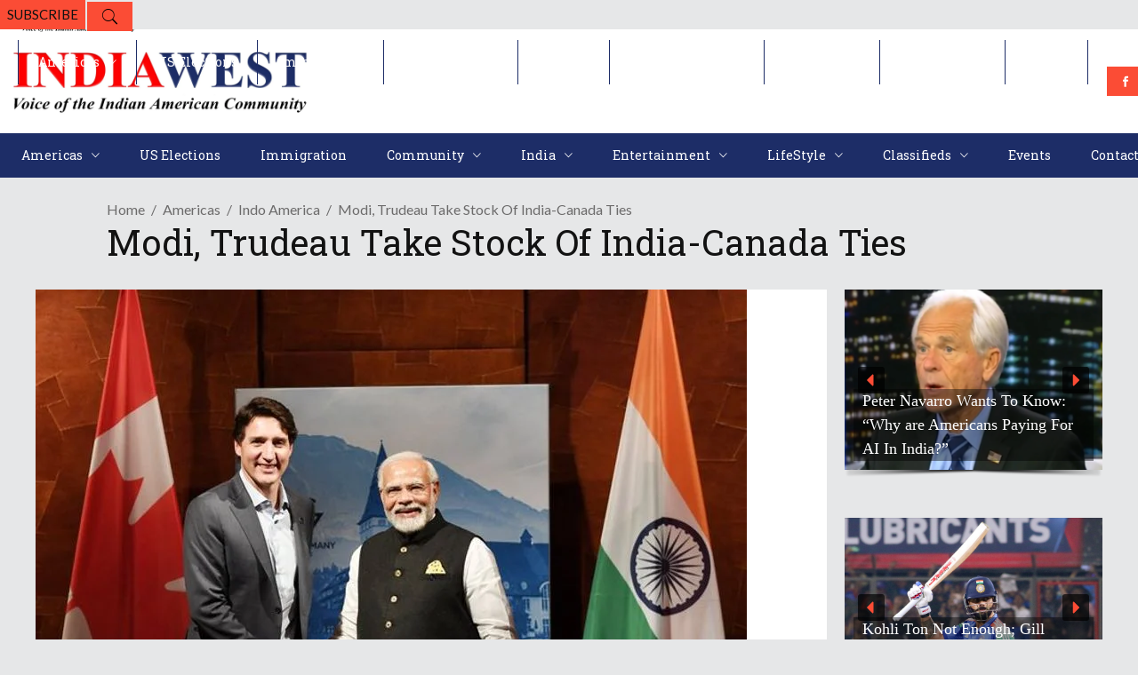

--- FILE ---
content_type: text/html; charset=utf-8
request_url: https://www.google.com/recaptcha/api2/aframe
body_size: 265
content:
<!DOCTYPE HTML><html><head><meta http-equiv="content-type" content="text/html; charset=UTF-8"></head><body><script nonce="1DhJYdcUhOZ2i6OysiELmw">/** Anti-fraud and anti-abuse applications only. See google.com/recaptcha */ try{var clients={'sodar':'https://pagead2.googlesyndication.com/pagead/sodar?'};window.addEventListener("message",function(a){try{if(a.source===window.parent){var b=JSON.parse(a.data);var c=clients[b['id']];if(c){var d=document.createElement('img');d.src=c+b['params']+'&rc='+(localStorage.getItem("rc::a")?sessionStorage.getItem("rc::b"):"");window.document.body.appendChild(d);sessionStorage.setItem("rc::e",parseInt(sessionStorage.getItem("rc::e")||0)+1);localStorage.setItem("rc::h",'1768869160074');}}}catch(b){}});window.parent.postMessage("_grecaptcha_ready", "*");}catch(b){}</script></body></html>

--- FILE ---
content_type: application/javascript; charset=utf-8
request_url: https://fundingchoicesmessages.google.com/f/AGSKWxWXUW8OmrwQdfTOkAqHtORRPOsla4LPQcRE_BopEHyAfNny0wwP9Vo7OUWZaPbwiNMCEcAarR2V9jIwm78uINKGFgUtwqVlrceo2hgvEb-fPX2yBStq1MI0yprbXFR0lYCn4rDNkGaZ_jrZPA1C-af3W94nN2CE7Wc-pgPIn4oMTleIJ7U9RiTFFroB/_/adtraff./SmpAds./ad-blocker.js_300-250-_googlead.
body_size: -1291
content:
window['1e6c7c80-07ea-41a3-bf2c-9799c5971478'] = true;